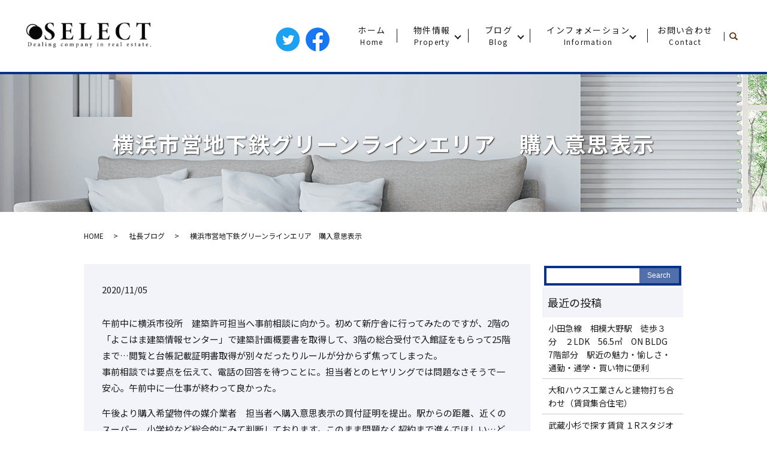

--- FILE ---
content_type: text/html; charset=UTF-8
request_url: https://www.shinmaruko.com/blog/2445
body_size: 7832
content:
  <!DOCTYPE HTML>
<html lang="ja">
<head prefix="og: http://ogp.me/ns# fb: http://ogp.me/ns/fb# article: http://ogp.me/ns/article#">
  <meta charset="utf-8">
  <meta http-equiv="X-UA-Compatible" content="IE=edge,chrome=1">
  <meta name="viewport" content="width=device-width, initial-scale=1">
  <title>横浜市営地下鉄グリーンラインエリア　購入意思表示</title>
  
<!-- All in One SEO Pack 2.12.1 by Michael Torbert of Semper Fi Web Designob_start_detected [-1,-1] -->
<meta name="description"  content="午前中に横浜市役所　建築許可担当へ事前相談に向かう。初めて新庁舎に行ってみたのですが、2階の「よこはま建築情報センター」で建築計画概要書を取得して、3階の総合受付で入館証をもらって25階まで.." />

<link rel="canonical" href="https://www.shinmaruko.com/blog/2445" />
<meta property="og:title" content="横浜市営地下鉄グリーンラインエリア　購入意思表示" />
<meta property="og:type" content="article" />
<meta property="og:url" content="https://www.shinmaruko.com/blog/2445" />
<meta property="og:image" content="/wp-content/uploads/2020/08/c0ce11f29a9ad0a5dee3cb8461540557-705x1024.jpg" />
<meta property="og:description" content="午前中に横浜市役所　建築許可担当へ事前相談に向かう。初めて新庁舎に行ってみたのですが、2階の「よこはま建築情報センター」で建築計画概要書を取得して、3階の総合受付で入館証をもらって25階まで...閲覧と台帳記載証明書取得が別々だったりルールが分からず焦ってしまった。事前相談では要点を伝えて、電話の回答を待つことに。担当者とのヒヤリングでは問題なさそうで一安心。午前中に一仕事が終わって良かった。 午後より購入希望物件の媒介業者　担当者へ購入意思表示の買付証明を提出。駅からの距離、近くのスーパー、小学校など総合的にみて判断しております。このまま問題なく契約まで進んでほしい...どうぞ宜しくお願い申し上げます。 先週、現地調査に行った東横線　神奈川区の物件も気になるところ。しっかり造成工事があるので、建築業者へ意見を聞いて進めたいと思います。最近、物件情報が増えてきたような感じです...弊社分譲企画に適う不動産に出会うまで頑張ります。 ■求ム!!　建売用地・中古戸建・中古マンション　売薬物件大募集 " />
<meta property="article:published_time" content="2020-11-05T07:41:52Z" />
<meta property="article:modified_time" content="2020-11-05T07:41:52Z" />
<meta name="twitter:card" content="summary" />
<meta name="twitter:title" content="横浜市営地下鉄グリーンラインエリア　購入意思表示" />
<meta name="twitter:description" content="午前中に横浜市役所　建築許可担当へ事前相談に向かう。初めて新庁舎に行ってみたのですが、2階の「よこはま建築情報センター」で建築計画概要書を取得して、3階の総合受付で入館証をもらって25階まで...閲覧と台帳記載証明書取得が別々だったりルールが分からず焦ってしまった。事前相談では要点を伝えて、電話の回答を待つことに。担当者とのヒヤリングでは問題なさそうで一安心。午前中に一仕事が終わって良かった。 午後より購入希望物件の媒介業者　担当者へ購入意思表示の買付証明を提出。駅からの距離、近くのスーパー、小学校など総合的にみて判断しております。このまま問題なく契約まで進んでほしい...どうぞ宜しくお願い申し上げます。 先週、現地調査に行った東横線　神奈川区の物件も気になるところ。しっかり造成工事があるので、建築業者へ意見を聞いて進めたいと思います。最近、物件情報が増えてきたような感じです...弊社分譲企画に適う不動産に出会うまで頑張ります。 ■求ム!!　建売用地・中古戸建・中古マンション　売薬物件大募集 " />
<meta name="twitter:image" content="/wp-content/uploads/2020/08/c0ce11f29a9ad0a5dee3cb8461540557-705x1024.jpg" />
<meta itemprop="image" content="/wp-content/uploads/2020/08/c0ce11f29a9ad0a5dee3cb8461540557-705x1024.jpg" />
			<script type="text/javascript" >
				window.ga=window.ga||function(){(ga.q=ga.q||[]).push(arguments)};ga.l=+new Date;
				ga('create', 'UA-111322313-1', 'auto');
				// Plugins
				
				ga('send', 'pageview');
			</script>
			<script async src="https://www.google-analytics.com/analytics.js"></script>
			<!-- /all in one seo pack -->
<link rel='dns-prefetch' href='//s.w.org' />
<link rel="alternate" type="application/rss+xml" title="有限会社セレクト &raquo; 横浜市営地下鉄グリーンラインエリア　購入意思表示 のコメントのフィード" href="https://www.shinmaruko.com/blog/2445/feed" />
<link rel='stylesheet' id='wp-block-library-css'  href='https://www.shinmaruko.com/wp-includes/css/dist/block-library/style.min.css?ver=5.1.19' type='text/css' media='all' />
<link rel='stylesheet' id='contact-form-7-css'  href='https://www.shinmaruko.com/wp-content/plugins/contact-form-7/includes/css/styles.css?ver=5.1.3' type='text/css' media='all' />
<link rel='stylesheet' id='wp-pagenavi-css'  href='https://www.shinmaruko.com/wp-content/plugins/wp-pagenavi/pagenavi-css.css?ver=2.70' type='text/css' media='all' />
<link rel='stylesheet' id='fancybox-css'  href='https://www.shinmaruko.com/wp-content/plugins/easy-fancybox/css/jquery.fancybox.min.css?ver=1.3.24' type='text/css' media='screen' />
<!--n2css--><script type='text/javascript' src='https://www.shinmaruko.com/wp-content/themes/shinmaruko1.com_theme/assets/js/vendor/jquery.min.js?ver=5.1.19'></script>
<link rel='prev' title='日吉エリア　マンションご契約（仕入れ）' href='https://www.shinmaruko.com/blog/2442' />
<link rel='next' title='横浜市港北区エリア　土地契約（仕入れ）' href='https://www.shinmaruko.com/blog/2450' />
<link rel='shortlink' href='https://www.shinmaruko.com/?p=2445' />
<style>.gallery .gallery-item img { width: auto; height: auto; }</style>		<style type="text/css">.recentcomments a{display:inline !important;padding:0 !important;margin:0 !important;}</style>
		  <link href="https://fonts.googleapis.com/css?family=Noto+Sans+JP:400,700&amp;subset=japanese" rel="stylesheet" />
  <link href="https://www.shinmaruko.com/wp-content/themes/shinmaruko1.com_theme/assets/css/main.css?1769059523" rel="stylesheet" >
  <script src="https://www.shinmaruko.com/wp-content/themes/shinmaruko1.com_theme/assets/js/vendor/respond.min.js"></script>
  <script type="application/ld+json">
  {
    "@context": "http://schema.org",
    "@type": "BreadcrumbList",
    "itemListElement":
    [
      {
      "@type": "ListItem",
      "position": 1,
      "item":
      {
        "@id": "https://www.shinmaruko.com/",
        "name": "有限会社セレクト"
      }
    },
{
      "@type": "ListItem",
      "position": 2,
      "item":
      {
        "@id": "https://www.shinmaruko.com/category/blog/",
        "name": "社長ブログ"
      }
    },
{
      "@type": "ListItem",
      "position": 3,
      "item":
      {
        "@id": "https://www.shinmaruko.com/blog/2445/",
        "name": "横浜市営地下鉄グリーンラインエリア　購入意思表示"
      }
    }    ]
  }
  </script>


  <script type="application/ld+json">
  {
    "@context": "http://schema.org/",
    "@type": "RealEstateAgent",
    "name": "有限会社セレクト",
    "address": "〒211-0005 神奈川県川崎市中原区新丸子町744",
    "telephone": "044-733-0117",
    "faxNumber": "044-733-4488",
    "url": "https://www.shinmaruko.com",
    "email": "select@shinmaruko.com",
    "image": "https://www.shinmaruko.com/wp-content/uploads/logo_ogp.jpg",
    "logo": "https://www.shinmaruko.com/wp-content/uploads/logo.svg"
  }
  </script>
</head>
<body class="scrollTop">

  <div id="fb-root"></div>
  <script>(function(d, s, id) {
    var js, fjs = d.getElementsByTagName(s)[0];
    if (d.getElementById(id)) return;
    js = d.createElement(s); js.id = id;
    js.src = 'https://connect.facebook.net/ja_JP/sdk.js#xfbml=1&version=v2.12';
    fjs.parentNode.insertBefore(js, fjs);
  }(document, 'script', 'facebook-jssdk'));</script>

  <header>
    <div class="primary_header">
      <div class="container">
        <div class="row">
                    <div class="title">
                          <a href="https://www.shinmaruko.com/">
                <object type="image/svg+xml" data="/wp-content/uploads/logo.svg" alt="有限会社セレクト"></object>
              </a>
                      </div>
          <div class="hdr_info_wrap">
            <div class="hdr_info">
              <div class="hdr_sns">
                <figure>
                  <a href="#"><img src="/wp-content/uploads/icon_twitter.png" alt="Twitter"></a>
                </figure>
                <figure>
                  <a href="#"><img src="/wp-content/uploads/icon_fb.png" alt="Facebook"></a>
                </figure>
              </div>
            </div>
          </div>
          <nav class="global_nav"><ul><li><a title="Home" href="https://www.shinmaruko.com/">ホーム<span>Home</span></a></li>
<li class="has_under"><a title="Property" href="#">物件情報<span>Property</span></a>
<ul class="sub-menu">
	<li><a href="https://www.shinmaruko.com/category/property/for_rent">賃貸物件<span></span></a></li>
	<li><a href="https://www.shinmaruko.com/category/property/for_sale">売買物件<span></span></a></li>
	<li><a target="_blank" href="http://pureselect.com/sales_info/gallery.html">ギャラリー<span></span></a></li>
</ul>
</li>
<li class="has_under"><a title="Blog" href="#">ブログ<span>Blog</span></a>
<ul class="sub-menu">
	<li><a href="https://www.shinmaruko.com/category/blog">社長ブログ<span></span></a></li>
	<li><a href="https://www.shinmaruko.com/category/check">現場チェック記事<span></span></a></li>
</ul>
</li>
<li class="has_under"><a title="Information" href="#">インフォメーション<span>Information</span></a>
<ul class="sub-menu">
	<li><a href="/company/#a01">コンセプト<span></span></a></li>
	<li><a href="/company/#a02">賃貸を借りる時のポイント<span></span></a></li>
	<li><a href="https://www.shinmaruko.com/faq">不動産売買のよくあるご質問<span></span></a></li>
	<li><a href="https://www.shinmaruko.com/purchase">賃貸物件購入のポイント<span></span></a></li>
	<li><a href="https://www.shinmaruko.com/speed">スピード査定<span></span></a></li>
	<li><a href="https://www.shinmaruko.com/business">不動産業者様へ<span></span></a></li>
</ul>
</li>
<li><a title="Contact" href="https://www.shinmaruko.com/contact">お問い合わせ<span>Contact</span></a></li>

                <li class="gnav_search">
                  <a href="#">search</a>
  <div class="epress_search">
    <form method="get" action="https://www.shinmaruko.com/">
      <input type="text" placeholder="" class="text" name="s" autocomplete="off" value="">
      <input type="submit" value="Search" class="submit">
    </form>
  </div>
  </li>
              </ul>
              <div class="menu_icon">
                <a href="#menu"><span>メニュー開閉</span></a>
              </div></nav>        </div>
      </div>
    </div>
  </header>

  <main>
              <h1 class="wow" style="">
      横浜市営地下鉄グリーンラインエリア　購入意思表示            </h1>

    
    <div class="bread_wrap">
      <div class="container gutters">
        <div class="row bread">
              <ul class="col span_12">
              <li><a href="https://www.shinmaruko.com">HOME</a></li>
                      <li><a href="https://www.shinmaruko.com/category/blog">社長ブログ</a></li>
                      <li>横浜市営地下鉄グリーンラインエリア　購入意思表示</li>
                  </ul>
          </div>
      </div>
    </div>
    <section>
      <div class="container gutters">
        <div class="row">
                    <div class="col span_9 column_main">
                  <article class="row article_detail">
      <div class="article_date">
        <p>2020/11/05</p>
      </div>
      <div class="row">
        <div class="col span_12">
          <p>午前中に横浜市役所　建築許可担当へ事前相談に向かう。初めて新庁舎に行ってみたのですが、<span>2階の「よこはま建築情報センター」で建築計画概要書を取得して、3階の総合受付で入館証をもらって25階まで&#8230;閲覧と台帳記載証明書取得が別々だったりルールが分からず焦ってしまった。<br /></span>事前相談では要点を伝えて、電話の回答を待つことに。担当者とのヒヤリングでは問題なさそうで一安心。午前中に一仕事が終わって良かった。</p>
<p>午後より購入希望物件の媒介業者　担当者へ購入意思表示の買付証明を提出。駅からの距離、近くのスーパー、小学校など総合的にみて判断しております。このまま問題なく契約まで進んでほしい&#8230;どうぞ宜しくお願い申し上げます。</p>
<p>先週、現地調査に行った東横線　神奈川区の物件も気になるところ。しっかり造成工事があるので、建築業者へ意見を聞いて進めたいと思います。最近、物件情報が増えてきたような感じです&#8230;弊社分譲企画に適う不動産に出会うまで頑張ります。</p>
<p>&nbsp;</p>
<p>■求ム!!　建売用地・中古戸建・中古マンション　売薬物件大募集</p>

		<style type='text/css'>
			#gallery-1 {
				margin: auto;
			}
			#gallery-1 .gallery-item {
				float: left;
				margin-top: 10px;
				text-align: center;
				width: 100%;
			}
			#gallery-1 img {
				border: 2px solid #cfcfcf;
			}
			#gallery-1 .gallery-caption {
				margin-left: 0;
			}
			/* see gallery_shortcode() in wp-includes/media.php */
		</style>
		<div id='gallery-1' class='gallery galleryid-2445 gallery-columns-1 gallery-size-large'><dl class='gallery-item'>
			<dt class='gallery-icon portrait'>
				<a href='/wp-content/uploads/2020/08/c0ce11f29a9ad0a5dee3cb8461540557.jpg'><img width="705" height="1024" src="/wp-content/uploads/2020/08/c0ce11f29a9ad0a5dee3cb8461540557-705x1024.jpg" class="attachment-large size-large" alt="" srcset="https://www.shinmaruko.com/wp-content/uploads/2020/08/c0ce11f29a9ad0a5dee3cb8461540557-705x1024.jpg 705w, https://www.shinmaruko.com/wp-content/uploads/2020/08/c0ce11f29a9ad0a5dee3cb8461540557-206x300.jpg 206w, https://www.shinmaruko.com/wp-content/uploads/2020/08/c0ce11f29a9ad0a5dee3cb8461540557-768x1116.jpg 768w, https://www.shinmaruko.com/wp-content/uploads/2020/08/c0ce11f29a9ad0a5dee3cb8461540557.jpg 960w" sizes="(max-width: 705px) 100vw, 705px" /></a>
			</dt></dl><br style="clear: both" />
		</div>

<p>&nbsp;</p>
<p>&nbsp;</p>
<p>&nbsp;</p>        </div>
      </div>

          </article>

    <div class='epress_pager'>
      <div class="epress_pager_prev">
        <a href="https://www.shinmaruko.com/blog/2442" rel="prev">日吉エリア　マンションご契約（仕入れ）</a>      </div>
      <div class="epress_pager_next">
        <a href="https://www.shinmaruko.com/blog/2450" rel="next">横浜市港北区エリア　土地契約（仕入れ）</a>      </div>
    </div>
                </div>
          <div class="col span_3 column_sub">
            <div>

</div>
<div class="sidebar">
  <div class="widget_wrap">
  <div class="epress_search">
    <form method="get" action="https://www.shinmaruko.com/">
      <input type="text" placeholder="" class="text" name="s" autocomplete="off" value="">
      <input type="submit" value="Search" class="submit">
    </form>
  </div>
  </div>		<div class="widget_wrap">		<p class="widget_header">最近の投稿</p>		<ul>
											<li>
					<a href="https://www.shinmaruko.com/property/14007">小田急線　相模大野駅　徒歩３分　２LDK　56.5㎡　ON BLDG　7階部分　駅近の魅力・愉しさ・通勤・通学・買い物に便利</a>
									</li>
											<li>
					<a href="https://www.shinmaruko.com/blog/14003">大和ハウス工業さんと建物打ち合わせ（賃貸集合住宅）</a>
									</li>
											<li>
					<a href="https://www.shinmaruko.com/property/13964">武蔵小杉で探す賃貸 １Rスタジオタイプ30.13㎡　ルミエール南Ⅱ　7階部分</a>
									</li>
											<li>
					<a href="https://www.shinmaruko.com/property/13107">小田急線　相模大野駅　徒歩３分　２LDK　56.5㎡　ON BLDG　7階（角部屋）　駅近の魅力・愉しさ・通勤・通学・買い物に便利</a>
									</li>
											<li>
					<a href="https://www.shinmaruko.com/property/13928">東急大井町線　上野毛駅　徒歩3分　１LDK　49.1㎡メゾンクレール（メゾネットタイプ）</a>
									</li>
					</ul>
		</div><div class="widget_wrap"><p class="widget_header">最近のコメント</p><ul id="recentcomments"></ul></div><div class="widget_wrap"><p class="widget_header">アーカイブ</p>		<ul>
				<li><a href='https://www.shinmaruko.com/date/2026/01'>2026年1月</a></li>
	<li><a href='https://www.shinmaruko.com/date/2025/12'>2025年12月</a></li>
	<li><a href='https://www.shinmaruko.com/date/2025/11'>2025年11月</a></li>
	<li><a href='https://www.shinmaruko.com/date/2025/10'>2025年10月</a></li>
	<li><a href='https://www.shinmaruko.com/date/2025/09'>2025年9月</a></li>
	<li><a href='https://www.shinmaruko.com/date/2025/08'>2025年8月</a></li>
	<li><a href='https://www.shinmaruko.com/date/2025/07'>2025年7月</a></li>
	<li><a href='https://www.shinmaruko.com/date/2025/06'>2025年6月</a></li>
	<li><a href='https://www.shinmaruko.com/date/2025/05'>2025年5月</a></li>
	<li><a href='https://www.shinmaruko.com/date/2025/04'>2025年4月</a></li>
	<li><a href='https://www.shinmaruko.com/date/2025/03'>2025年3月</a></li>
	<li><a href='https://www.shinmaruko.com/date/2025/02'>2025年2月</a></li>
	<li><a href='https://www.shinmaruko.com/date/2025/01'>2025年1月</a></li>
	<li><a href='https://www.shinmaruko.com/date/2024/12'>2024年12月</a></li>
	<li><a href='https://www.shinmaruko.com/date/2024/11'>2024年11月</a></li>
	<li><a href='https://www.shinmaruko.com/date/2024/10'>2024年10月</a></li>
	<li><a href='https://www.shinmaruko.com/date/2024/09'>2024年9月</a></li>
	<li><a href='https://www.shinmaruko.com/date/2024/08'>2024年8月</a></li>
	<li><a href='https://www.shinmaruko.com/date/2024/07'>2024年7月</a></li>
	<li><a href='https://www.shinmaruko.com/date/2024/06'>2024年6月</a></li>
	<li><a href='https://www.shinmaruko.com/date/2024/05'>2024年5月</a></li>
	<li><a href='https://www.shinmaruko.com/date/2024/04'>2024年4月</a></li>
	<li><a href='https://www.shinmaruko.com/date/2024/03'>2024年3月</a></li>
	<li><a href='https://www.shinmaruko.com/date/2024/02'>2024年2月</a></li>
	<li><a href='https://www.shinmaruko.com/date/2024/01'>2024年1月</a></li>
	<li><a href='https://www.shinmaruko.com/date/2023/12'>2023年12月</a></li>
	<li><a href='https://www.shinmaruko.com/date/2023/11'>2023年11月</a></li>
	<li><a href='https://www.shinmaruko.com/date/2023/10'>2023年10月</a></li>
	<li><a href='https://www.shinmaruko.com/date/2023/09'>2023年9月</a></li>
	<li><a href='https://www.shinmaruko.com/date/2023/08'>2023年8月</a></li>
	<li><a href='https://www.shinmaruko.com/date/2023/07'>2023年7月</a></li>
	<li><a href='https://www.shinmaruko.com/date/2023/06'>2023年6月</a></li>
	<li><a href='https://www.shinmaruko.com/date/2023/05'>2023年5月</a></li>
	<li><a href='https://www.shinmaruko.com/date/2023/04'>2023年4月</a></li>
	<li><a href='https://www.shinmaruko.com/date/2023/03'>2023年3月</a></li>
	<li><a href='https://www.shinmaruko.com/date/2023/02'>2023年2月</a></li>
	<li><a href='https://www.shinmaruko.com/date/2023/01'>2023年1月</a></li>
	<li><a href='https://www.shinmaruko.com/date/2022/12'>2022年12月</a></li>
	<li><a href='https://www.shinmaruko.com/date/2022/11'>2022年11月</a></li>
	<li><a href='https://www.shinmaruko.com/date/2022/10'>2022年10月</a></li>
	<li><a href='https://www.shinmaruko.com/date/2022/09'>2022年9月</a></li>
	<li><a href='https://www.shinmaruko.com/date/2022/08'>2022年8月</a></li>
	<li><a href='https://www.shinmaruko.com/date/2022/07'>2022年7月</a></li>
	<li><a href='https://www.shinmaruko.com/date/2022/06'>2022年6月</a></li>
	<li><a href='https://www.shinmaruko.com/date/2022/05'>2022年5月</a></li>
	<li><a href='https://www.shinmaruko.com/date/2022/04'>2022年4月</a></li>
	<li><a href='https://www.shinmaruko.com/date/2022/03'>2022年3月</a></li>
	<li><a href='https://www.shinmaruko.com/date/2022/02'>2022年2月</a></li>
	<li><a href='https://www.shinmaruko.com/date/2022/01'>2022年1月</a></li>
	<li><a href='https://www.shinmaruko.com/date/2021/12'>2021年12月</a></li>
	<li><a href='https://www.shinmaruko.com/date/2021/11'>2021年11月</a></li>
	<li><a href='https://www.shinmaruko.com/date/2021/10'>2021年10月</a></li>
	<li><a href='https://www.shinmaruko.com/date/2021/09'>2021年9月</a></li>
	<li><a href='https://www.shinmaruko.com/date/2021/08'>2021年8月</a></li>
	<li><a href='https://www.shinmaruko.com/date/2021/07'>2021年7月</a></li>
	<li><a href='https://www.shinmaruko.com/date/2021/06'>2021年6月</a></li>
	<li><a href='https://www.shinmaruko.com/date/2021/05'>2021年5月</a></li>
	<li><a href='https://www.shinmaruko.com/date/2021/04'>2021年4月</a></li>
	<li><a href='https://www.shinmaruko.com/date/2021/03'>2021年3月</a></li>
	<li><a href='https://www.shinmaruko.com/date/2021/02'>2021年2月</a></li>
	<li><a href='https://www.shinmaruko.com/date/2021/01'>2021年1月</a></li>
	<li><a href='https://www.shinmaruko.com/date/2020/12'>2020年12月</a></li>
	<li><a href='https://www.shinmaruko.com/date/2020/11'>2020年11月</a></li>
	<li><a href='https://www.shinmaruko.com/date/2020/10'>2020年10月</a></li>
	<li><a href='https://www.shinmaruko.com/date/2020/09'>2020年9月</a></li>
	<li><a href='https://www.shinmaruko.com/date/2020/08'>2020年8月</a></li>
	<li><a href='https://www.shinmaruko.com/date/2020/07'>2020年7月</a></li>
	<li><a href='https://www.shinmaruko.com/date/2020/06'>2020年6月</a></li>
	<li><a href='https://www.shinmaruko.com/date/2020/05'>2020年5月</a></li>
	<li><a href='https://www.shinmaruko.com/date/2020/04'>2020年4月</a></li>
	<li><a href='https://www.shinmaruko.com/date/2020/03'>2020年3月</a></li>
	<li><a href='https://www.shinmaruko.com/date/2020/02'>2020年2月</a></li>
	<li><a href='https://www.shinmaruko.com/date/2020/01'>2020年1月</a></li>
	<li><a href='https://www.shinmaruko.com/date/2019/11'>2019年11月</a></li>
	<li><a href='https://www.shinmaruko.com/date/2019/10'>2019年10月</a></li>
	<li><a href='https://www.shinmaruko.com/date/2019/06'>2019年6月</a></li>
	<li><a href='https://www.shinmaruko.com/date/2018/12'>2018年12月</a></li>
	<li><a href='https://www.shinmaruko.com/date/2018/03'>2018年3月</a></li>
	<li><a href='https://www.shinmaruko.com/date/2018/01'>2018年1月</a></li>
		</ul>
			</div><div class="widget_wrap"><p class="widget_header">カテゴリー</p>		<ul>
				<li class="cat-item cat-item-2"><a href="https://www.shinmaruko.com/category/news" >お知らせ</a>
</li>
	<li class="cat-item cat-item-12"><a href="https://www.shinmaruko.com/category/property/for_sale" >売買物件</a>
</li>
	<li class="cat-item cat-item-14"><a href="https://www.shinmaruko.com/category/property/performance" >施工実績</a>
</li>
	<li class="cat-item cat-item-9"><a href="https://www.shinmaruko.com/category/property" title="東横線・目黒線・中原区エリアを中心として不動産情報を取り扱っている有限会社セレクトの、自社物件情報を掲載しております。随時更新してまいりますので是非ご覧ください。">物件情報</a>
</li>
	<li class="cat-item cat-item-11"><a href="https://www.shinmaruko.com/category/check" >現場チェック記事</a>
</li>
	<li class="cat-item cat-item-3"><a href="https://www.shinmaruko.com/category/blog" >社長ブログ</a>
</li>
	<li class="cat-item cat-item-13"><a href="https://www.shinmaruko.com/category/property/for_rent" >賃貸物件</a>
</li>
		</ul>
			</div>1</div>
<style>
.share_button {
  letter-spacing: -.40em;
  padding-top: 30px;
  margin-bottom: 7%;
}
.share_button > * {
  letter-spacing: normal;
  vertical-align: bottom;
  margin:0 2px;
}
.column_sub .share_button {
  margin-top: 0;
  padding-top: 0;
}
</style>
  <div class="container share_button">
    <!-- Facebook -->
    <div class="fb-share-button" data-href="https://www.shinmaruko.com/blog/2445" data-layout="button" data-size="small" data-mobile-iframe="false"><a class="fb-xfbml-parse-ignore" target="_blank" href="https://www.facebook.com/sharer/sharer.php?u=http%3A%2F%2Fwww.%2F&amp;src=sdkpreparse">シェア</a></div>
    <!-- Twitter -->
    <a href="https://twitter.com/share" class="twitter-share-button" data-lang="ja">ツイート</a>
    <script>!function(d,s,id){var js,fjs=d.getElementsByTagName(s)[0],p=/^http:/.test(d.location)?'http':'https';if(!d.getElementById(id)){js=d.createElement(s);js.id=id;js.src=p+'://platform.twitter.com/widgets.js';fjs.parentNode.insertBefore(js,fjs);}}(document,'script','twitter-wjs');</script>
    <!-- LINE -->
    <div class="line-it-button" data-lang="ja" data-type="share-a" data-url="https://www.shinmaruko.com/blog/2445" style="display: none;"></div>
    <script src="https://d.line-scdn.net/r/web/social-plugin/js/thirdparty/loader.min.js" async="async" defer="defer"></script>
  </div>
          </div>
                  </div>
      </div>
    </section>

  </main>
<footer>    <div class="footer_nav_wrap">
      <div class="container">
        <div class="row">
        <nav class="col span_12 pc-only"><ul><li><a href="https://www.shinmaruko.com/">ホーム</a></li>
<li><a href="https://www.shinmaruko.com/category/property/for_sale">売買物件</a></li>
<li><a href="https://www.shinmaruko.com/category/property/for_rent">賃貸物件</a></li>
<li><a target="_blank" href="http://pureselect.com/sales_info/gallery.html">ギャラリー</a></li>
<li><a href="https://www.shinmaruko.com/category/blog">社長ブログ</a></li>
<li><a href="https://www.shinmaruko.com/category/check">現場チェック記事</a></li>
<li><a href="/company/#a01">コンセプト</a></li>
<li><a href="/company/#a02">賃貸を借りる時のポイント</a></li>
<li><a href="https://www.shinmaruko.com/faq">よくあるご質問</a></li>
<li><a href="https://www.shinmaruko.com/purchase">賃貸物件購入のポイント</a></li>
<li><a href="https://www.shinmaruko.com/speed">スピード査定</a></li>
<li><a href="https://www.shinmaruko.com/business">不動産業者様へ</a></li>
<li><a href="https://www.shinmaruko.com/company">会社案内</a></li>
<li><a href="https://www.shinmaruko.com/contact">お問い合わせ</a></li>
<li><a href="https://www.shinmaruko.com/policy">プライバシーポリシー</a></li>
</ul></nav>        </div>
      </div>
    </div>
    <div class="footer_copyright_wrap">
      <div class="container">
        <div class="row">
          <div class="col span_12">
            <p>Copyright &copy; 有限会社セレクト All Rights Reserved.<br>
              【掲載の記事・写真・イラストなどの無断複写・転載を禁じます】</p>
          </div>
        </div>
      </div>
    </div>
    <p class="pagetop"><a href="#top"></a></p>
  </footer>

  <script src="https://www.shinmaruko.com/wp-content/themes/shinmaruko1.com_theme/assets/js/vendor/bundle.js"></script>
  <script src="https://www.shinmaruko.com/wp-content/themes/shinmaruko1.com_theme/assets/js/main.js?"></script>

  			<script>
				// Used by Gallery Custom Links to handle tenacious Lightboxes
				jQuery(document).ready(function () {

					function mgclInit() {
						if (jQuery.fn.off) {
							jQuery('.no-lightbox, .no-lightbox img').off('click'); // jQuery 1.7+
						}
						else {
							jQuery('.no-lightbox, .no-lightbox img').unbind('click'); // < jQuery 1.7
						}
						jQuery('a.no-lightbox').click(mgclOnClick);

						if (jQuery.fn.off) {
							jQuery('a.set-target').off('click'); // jQuery 1.7+
						}
						else {
							jQuery('a.set-target').unbind('click'); // < jQuery 1.7
						}
						jQuery('a.set-target').click(mgclOnClick);
					}

					function mgclOnClick() {
						if (!this.target || this.target == '' || this.target == '_self')
							window.location = this.href;
						else
							window.open(this.href,this.target);
						return false;
					}

					// From WP Gallery Custom Links
					// Reduce the number of  conflicting lightboxes
					function mgclAddLoadEvent(func) {
						var oldOnload = window.onload;
						if (typeof window.onload != 'function') {
							window.onload = func;
						} else {
							window.onload = function() {
								oldOnload();
								func();
							}
						}
					}

					mgclAddLoadEvent(mgclInit);
					mgclInit();

				});
			</script>
		<script type='text/javascript'>
/* <![CDATA[ */
var wpcf7 = {"apiSettings":{"root":"https:\/\/www.shinmaruko.com\/wp-json\/contact-form-7\/v1","namespace":"contact-form-7\/v1"}};
/* ]]> */
</script>
<script type='text/javascript' src='https://www.shinmaruko.com/wp-content/plugins/contact-form-7/includes/js/scripts.js?ver=5.1.3'></script>
<script type='text/javascript' src='https://www.shinmaruko.com/wp-content/plugins/easy-fancybox/js/jquery.fancybox.min.js?ver=1.3.24'></script>
<script type='text/javascript'>
var fb_timeout, fb_opts={'overlayShow':true,'hideOnOverlayClick':true,'showCloseButton':true,'margin':20,'centerOnScroll':false,'enableEscapeButton':true,'autoScale':true };
if(typeof easy_fancybox_handler==='undefined'){
var easy_fancybox_handler=function(){
jQuery('.nofancybox,a.wp-block-file__button,a.pin-it-button,a[href*="pinterest.com/pin/create"],a[href*="facebook.com/share"],a[href*="twitter.com/share"]').addClass('nolightbox');
/* IMG */
var fb_IMG_select='a[href*=".jpg"]:not(.nolightbox,li.nolightbox>a),area[href*=".jpg"]:not(.nolightbox),a[href*=".jpeg"]:not(.nolightbox,li.nolightbox>a),area[href*=".jpeg"]:not(.nolightbox),a[href*=".png"]:not(.nolightbox,li.nolightbox>a),area[href*=".png"]:not(.nolightbox),a[href*=".webp"]:not(.nolightbox,li.nolightbox>a),area[href*=".webp"]:not(.nolightbox)';
jQuery(fb_IMG_select).addClass('fancybox image');
var fb_IMG_sections=jQuery('.gallery,.wp-block-gallery,.tiled-gallery,.wp-block-jetpack-tiled-gallery');
fb_IMG_sections.each(function(){jQuery(this).find(fb_IMG_select).attr('rel','gallery-'+fb_IMG_sections.index(this));});
jQuery('a.fancybox,area.fancybox,li.fancybox a').each(function(){jQuery(this).fancybox(jQuery.extend({},fb_opts,{'transitionIn':'elastic','easingIn':'easeOutBack','transitionOut':'elastic','easingOut':'easeInBack','opacity':false,'hideOnContentClick':false,'titleShow':false,'titlePosition':'over','titleFromAlt':true,'showNavArrows':true,'enableKeyboardNav':true,'cyclic':false}))});};
jQuery('a.fancybox-close').on('click',function(e){e.preventDefault();jQuery.fancybox.close()});
};
var easy_fancybox_auto=function(){setTimeout(function(){jQuery('#fancybox-auto').trigger('click')},1000);};
jQuery(easy_fancybox_handler);jQuery(document).on('post-load',easy_fancybox_handler);
jQuery(easy_fancybox_auto);
</script>
<script type='text/javascript' src='https://www.shinmaruko.com/wp-content/plugins/easy-fancybox/js/jquery.easing.min.js?ver=1.4.1'></script>
</body>
</html>


--- FILE ---
content_type: image/svg+xml
request_url: https://www.shinmaruko.com/wp-content/uploads/logo.svg
body_size: 13918
content:
<svg xmlns="http://www.w3.org/2000/svg" xmlns:xlink="http://www.w3.org/1999/xlink" viewBox="0 0 300 90"><defs><clipPath id="a"><path fill="none" d="M0 0h300v90H0z"/></clipPath></defs><g data-name="レイヤー 2"><g clip-path="url(#a)" data-name="レイヤー 1"><image width="300" height="90" xlink:href="[data-uri]"/><image data-name="レイヤー 1" width="284" height="57" transform="translate(8 16)" xlink:href="[data-uri]"/></g></g></svg>

--- FILE ---
content_type: text/plain
request_url: https://www.google-analytics.com/j/collect?v=1&_v=j102&a=79914246&t=pageview&_s=1&dl=https%3A%2F%2Fwww.shinmaruko.com%2Fblog%2F2445&ul=en-us%40posix&dt=%E6%A8%AA%E6%B5%9C%E5%B8%82%E5%96%B6%E5%9C%B0%E4%B8%8B%E9%89%84%E3%82%B0%E3%83%AA%E3%83%BC%E3%83%B3%E3%83%A9%E3%82%A4%E3%83%B3%E3%82%A8%E3%83%AA%E3%82%A2%E3%80%80%E8%B3%BC%E5%85%A5%E6%84%8F%E6%80%9D%E8%A1%A8%E7%A4%BA&sr=1280x720&vp=1280x720&_u=IEBAAEABAAAAACAAI~&jid=1203560745&gjid=25804934&cid=1476837606.1769059523&tid=UA-111322313-1&_gid=1602617098.1769059523&_r=1&_slc=1&z=1798192392
body_size: -451
content:
2,cG-9XP38NLE7X